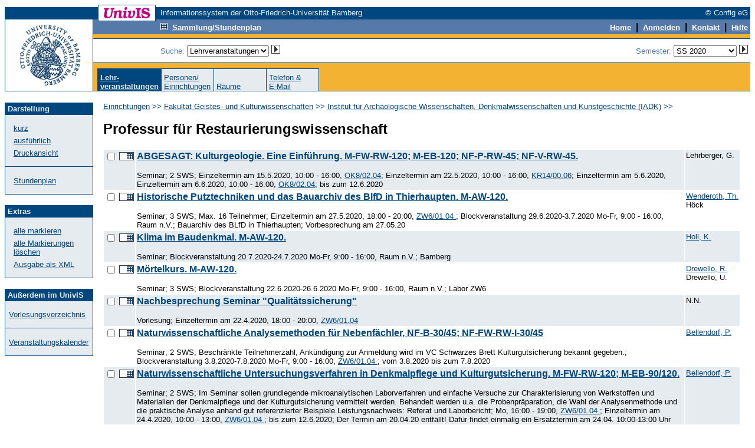

--- FILE ---
content_type: text/html; charset=UTF-8
request_url: https://univis.uni-bamberg.de/form?dsc=anew/lecture&dir=guk/denkmal/profes_1&anonymous=1&ref=lecture&sem=2020s
body_size: 5170
content:
<HTML>
<HEAD>
<META NAME="robots" CONTENT="noindex,follow">
<title>Lehrveranstaltungen</title>
<meta http-equiv="Content-Type" content="text/html; charset=UTF-8">
<link rel="SHORTCUT ICON" href="favicon.ico">
<link rel="search" type="application/opensearchdescription+xml" title="UnivIS: Lehrveranstaltungssuche" href="/search/lecture.xml">
<link rel="search" type="application/opensearchdescription+xml" title="UnivIS: Personensuche" href="/search/person.xml">
<link rel="search" type="application/opensearchdescription+xml" title="UnivIS: Raumsuche" href="/search/room.xml">
<link rel="stylesheet" href="/css/FoldableTree.css">
<script src="/jscript/jquery/jquery.min.js" type="text/javascript"></script>
<script src="/jscript/jquery/jquery-ui.min.js" type="text/javascript"></script>
<script src="/jscript/utils.js" type="text/javascript"></script>
<link rel="stylesheet" href="/jscript/jquery/themes/smoothness/jquery-ui.min.css">
<link rel="stylesheet" href="/css/univis.css">
</HEAD>
<BODY bgcolor="#ffffff" link="#00467f" vlink="#00467f" alink="#00467f" style="font-family:Arial, Helvetica, Sans Serif" text="#000000">












<style type="text/css">
a:hover {background:#8CA6C6;text-decoration: none;}
</style>
<basefont size="2" face="Arial, Helvetica, Sans Serif">
<FORM action="/form#remembertarget" method=post>
<INPUT type=hidden name=dsc value="anew/unihd">
<INPUT type=hidden name=donedef value=1>

<table border=0 cellpadding=0 cellspacing=0 width="100%">
<tr><td colspan=2>
<table border=0 cellpadding=0 cellspacing=0 width="100%">
<tr>
<td bgcolor="#ffffff" width="158" height="1"><img src="/img/anew/void.gif" alt="" width=158 height=1></td>
<td bgcolor="#00467f" width="1" height="1"><img src="/img/anew/void.gif" alt="" width=1 height=1></td>
<td bgcolor="#00467f" width="96" height="1"><img src="/img/anew/void.gif" alt="" width=96 height=1></td>
<td bgcolor="#00467f" width="1" height="1"><img src="/img/anew/void.gif" alt="" width=1 height=1></td>
<td bgcolor="#ffffff" width="8" height="1"><img src="/img/anew/void.gif" alt="" width=8 height=1></td>
<td bgcolor="#ffffff" width="100%" height="1"><img src="/img/anew/void.gif" alt="" width=1 height=1></td>
</tr>
<tr>
<td bgcolor="#ffffff" width="158" height="3"><img src="/img/anew/void.gif" alt="" width=158 height=3></td>
<td bgcolor="#00467f" width="1" height="3"><img src="/img/anew/void.gif" alt="" width=1 height=3></td>
<td bgcolor="#ffffff" width="96" height="3"><img src="/img/anew/void.gif" alt="" width=96 height=3></td>
<td bgcolor="#00467f" width="1" height="3"><img src="/img/anew/void.gif" alt="" width=1 height=3></td>
<td bgcolor="#ffffff" width="8" height="3"><img src="/img/anew/void.gif" alt="" width=8 height=3></td>
<td bgcolor="#ffffff" width="100%" height="3"><img src="/img/anew/void.gif" alt="" width=1 height=3></td>
</tr>
<tr>
<td bgcolor="#00467f" width="158" height="20"><img src="/img/anew/void.gif" alt="" width=158 height=20></td>
<td bgcolor="#00467f" width="1" height="20"><img src="/img/anew/void.gif" alt="" width=1 height=20></td>
<td bgcolor="#ffffff" width="96" height="20" align=center valign=middle>
<img src="/img/anew/univis_96_20.gif" alt="UnivIS" width=96 height=20>
</td>
<td bgcolor="#00467f" width="1" height="20"><img src="/img/anew/void.gif" alt="" width=1 height=20></td>
<td bgcolor="#00467f" width="8" height="20"><img src="/img/anew/void.gif" alt="" width=8 height=20></td>
<td bgcolor="#00467f" width="100%">
<table border=0 cellpadding=0 cellspacing=0 width="100%">
<tr>
<td bgcolor="#00467f" nowrap align=left><font color="#e5ebef" size=2>Informationssystem der Otto-Friedrich-Universität Bamberg</font></td>
<td bgcolor="#00467f" nowrap align=right><font color="#e5ebef" size=2>© Config eG&nbsp;</font></td>
</tr></table></td>
</tr>
</table>
</td></tr>

<tr><td colspan=2>
<table width="100%" border=0 cellpadding=0 cellspacing=0>
<tr>
<td bgcolor="#00467f" width="1" height="1"><img src="/img/anew/void.gif" alt="" width=1 height=1></td>
<td bgcolor="#00467f" width="148" height="1"><img src="/img/anew/void.gif" alt="" width=148 height=1></td>
<td bgcolor="#00467f" width="1" height="1"><img src="/img/anew/void.gif" alt="" width=1 height=1></td>
  <td bgcolor="#00467f" width="100%">
  <table border=0 cellpadding=0 cellspacing=0>
    <tr>
<td bgcolor="#00467f" width="8" height="1"><img src="/img/anew/void.gif" alt="" width=8 height=1></td>
<td bgcolor="#00467f" width="1" height="1"><img src="/img/anew/void.gif" alt="" width=1 height=1></td>
<td bgcolor="#ffffff" width="96" height="1"><img src="/img/anew/void.gif" alt="" width=96 height=1></td>
<td bgcolor="#00467f" width="100%" height="1"><img src="/img/anew/void.gif" alt="" width=1 height=1></td>
    </tr>
  </table>
  </td>
<td bgcolor="#00467f" width="100%" height="1"><img src="/img/anew/void.gif" alt="" width=1 height=1></td>
</tr>
<tr>
<td colspan=1 rowspan=2 bgcolor="#00467f" width="1" height="120"><img src="/img/anew/void.gif" alt="" width=1 height=120></td>
  <td bgcolor="#ffffff" width=148 rowspan=2>
  <table border=0 cellpadding=0 cellspacing=0>
  <tr>
  <td bgcolor="#ffffff" width=148 align=center>
  <a href="https://www.uni-bamberg.de/"><img SRC="/img/anew/UB-Logo-UnivIS.gif" ALT="Zur Titelseite der Universität Bamberg" width=148 height=120 border=0></a>
  </td>
  </tr><tr>
  </tr></table>
  </td>
<td colspan=1 rowspan=2 bgcolor="#00467f" width="1" height="120"><img src="/img/anew/void.gif" alt="" width=1 height=120></td>
  <td bgcolor="#f3b231" colspan=2 width="100%" height=83 valign=top>
  <table border=0 cellpadding=0 cellspacing=0 width="100%">
  <tr>
  <td bgcolor="#557aa9"><table border=0 cellpadding=0 cellspacing=0><tr>
<td bgcolor="#557aa9" width="8" height="2"><img src="/img/anew/void.gif" alt="" width=8 height=2></td>
<td bgcolor="#00467f" width="1" height="2"><img src="/img/anew/void.gif" alt="" width=1 height=2></td>
<td bgcolor="#ffffff" width="96" height="2"><img src="/img/anew/void.gif" alt="" width=96 height=2></td>
<td bgcolor="#00467f" width="1" height="2"><img src="/img/anew/void.gif" alt="" width=1 height=2></td>
  </tr></table></td>
<td bgcolor="#557aa9" width="100%" height="1"><img src="/img/anew/void.gif" alt="" width=1 height=1></td>
  </tr>
  <tr>
  <td bgcolor="#557aa9"><table border=0 cellpadding=0 cellspacing=0><tr>
<td bgcolor="#557aa9" width="8" height="1"><img src="/img/anew/void.gif" alt="" width=8 height=1></td>
<td bgcolor="#00467f" width="1" height="1"><img src="/img/anew/void.gif" alt="" width=1 height=1></td>
<td bgcolor="#00467f" width="96" height="1"><img src="/img/anew/void.gif" alt="" width=96 height=1></td>
<td bgcolor="#00467f" width="1" height="1"><img src="/img/anew/void.gif" alt="" width=1 height=1></td>
  </tr></table></td>
<td bgcolor="#557aa9" width="100%" height="1"><img src="/img/anew/void.gif" alt="" width=1 height=1></td>
  </tr><tr>
<td colspan=2 bgcolor="#557aa9" width="100%" height="1"><img src="/img/anew/void.gif" alt="" width=1 height=1></td>
  </tr><tr>
<td bgcolor="#557aa9" width="114" height="19"><img src="/img/anew/void.gif" alt="" width=114 height=19></td>
  <td bgcolor="#557aa9" width="100%">
  <table border=0 cellpadding=0 cellspacing=0 width="100%">
  <tr>
  <td bgcolor="#557aa9" align=left><a href="form?dsc=anew/coll&amp;anonymous=1&amp;sem=2020s"><img src="/img/anew/samm_inv.gif" width=12 height=12 border=0 alt=""></a>&nbsp;&nbsp;<a href="form?dsc=anew/coll&amp;anonymous=1&amp;sem=2020s"><font color="#ffffff" size=2><b>Sammlung/Stundenplan</b></font></a>
</td>
<td bgcolor="#557aa9" align=right><INPUT type=image name="done-anew/unihd-topnav:anew/unihd:DEFAULT" src="/img/anew/void.gif" border=0 width=1 height=1 alt=""><a href="form?dsc=anew/main&amp;anonymous=1&amp;sem=2020s"><font color="#ffffff" size=2><b>Home</b></font></a>
<b>&nbsp;|&nbsp;</b>        
<a href="https://univis.uni-bamberg.de/sform?dsc=anew/login">
<font color="#ffffff" size=2><b>Anmelden</b></font></a>
<b>&nbsp;|&nbsp;</b>
<a href="form?dsc=anew/kontakt&amp;anonymous=1&amp;sem=2020s"><font color="#ffffff" size=2><b>Kontakt</b></font></a>
<b>&nbsp;|&nbsp;</b>
<a href="form?dsc=anew/help&amp;anonymous=1&amp;sem=2020s"><font color="#ffffff" size=2><b>Hilfe</b></font></a>&nbsp;
</td>
</tr></table></td>
</tr>
<tr>
<td colspan=2 bgcolor="#557aa9" width="100%" height="2"><img src="/img/anew/void.gif" alt="" width=1 height=2></td>
</tr>
<tr>
<td colspan=2 bgcolor="#f3b231" width="100%" height="7"><img src="/img/anew/void.gif" alt="" width=1 height=7></td>
</tr>
<tr>
<td colspan=2 bgcolor="#00467f" width="100%" height="1"><img src="/img/anew/void.gif" alt="" width=1 height=1></td>
</tr>
</table>
<table border=0 cellpadding=0 cellspacing=0 width="100%">
<tr>
<td bgcolor="#ffffff" width="114" height="40"><img src="/img/anew/void.gif" alt="" width=114 height=40></td>
<td align=right bgcolor="#ffffff" width="100%"><table border=0 cellpadding=0 cellspacing=0 width="100%">
<tr>
<td nowrap valign="middle"><font color="#557aa9" size=2>Suche: 
<select name="search" size=1 onChange="document.forms[0].donedef.value='search';document.forms[0].submit()">
<option value="tel">Personen</option>
<option value="pande">Einrichtungen</option>
<option value="job">sonstige Einträge</option>
<option value="lecture" selected>Lehrveranstaltungen</option>
<option value="room">Räume</option>
</select>&nbsp;<INPUT type=hidden name="submitimg-Search" value="anew/unihd-topnav:anew/unihd:search"><INPUT type=image name="Search" src="/img/anew/go.gif" border=0 width=15 height=15 alt="go">&nbsp;&nbsp;&nbsp;</font></td>
<td nowrap align="right"><font color="#557aa9" size=2>Semester: <select name="semto" onChange="document.forms[0].donedef.value='setsem';document.forms[0].submit()">

<option value="2026s">SS 2026</option>
<option value="2025w">WS 2025/2026</option>
<option value="2025s">SS 2025</option>
<option value="2024w">WS 2024/2025</option>
<option value="2024s">SS 2024</option>
<option value="2023w">WS 2023/2024</option>
<option value="2023s">SS 2023</option>
<option value="2022w">WS 2022/2023</option>
<option value="2022s">SS 2022</option>
<option value="2021w">WS 2021/2022</option>
<option value="2021s">SS 2021</option>
<option value="2020w">WS 2020/2021</option>
<option value="2020s" selected>SS 2020</option>
<option value="2019w">WS 2019/2020</option>
<option value="2019s">SS 2019</option>
<option value="2018w">WS 2018/2019</option>
<option value="2018s">SS 2018</option>
<option value="2017w">WS 2017/2018</option>
<option value="2017s">SS 2017</option>
<option value="2016w">WS 2016/2017</option>
<option value="2016s">SS 2016</option>
<option value="2015w">WS 2015/2016</option>
<option value="2015s">SS 2015</option>
<option value="2014w">WS 2014/2015</option>
<option value="2014s">SS 2014</option>
<option value="2013w">WS 2013/2014</option>
<option value="2013s">SS 2013</option>
<option value="2012w">WS 2012/2013</option>
<option value="2012s">SS 2012</option>
<option value="2011w">WS 2011/2012</option>
<option value="2011s">SS 2011</option>
<option value="2010w">WS 2010/2011</option>
<option value="2010s">SS 2010</option>
<option value="2009w">WS 2009/2010</option>
<option value="2009s">SS 2009</option>
<option value="2008w">WS 2008/2009</option>
<option value="2008s">SS 2008</option>
<option value="2007w">WS 2007/2008</option>
<option value="2007s">SS 2007</option>
<option value="2006w">WS 2006/2007</option>
<option value="2006s">SS 2006</option>
<option value="2005w">WS 2005/2006</option>
<option value="2005s">SS 2005</option>
<option value="2004w">WS 2004/2005</option>
<option value="2004s">SS 2004</option>
<option value="2003w">WS 2003/2004</option>
<option value="2003s">SS 2003</option>
<option value="2002w">WS 2002/2003</option>
<option value="2002s">SS 2002</option>
<option value="2001w">WS 2001/2002</option>
<option value="2001s">SS 2001</option>
<option value="2000w">WS 2000/2001</option>
<option value="2000s">SS 2000</option>
<option value="1999w">WS 1999/2000</option>
<option value="1999s">SS 1999</option>


</select>&nbsp;<INPUT type=hidden name="submitimg-Semester" value="anew/unihd-topnav:anew/unihd:setsem"><INPUT type=image name="Semester" src="/img/anew/go.gif" border=0 width=15 height=15 alt="go"></font><input type=hidden name="setsem_jump" value="anew/lecture">&nbsp;</td>
</tr>
</table></td>
</tr>
<tr>
<td colspan=2 bgcolor="#00467f" width="100%" height="1"><img src="/img/anew/void.gif" alt="" width=1 height=1></td>
</tr>
</table>
</td></tr>
<tr><td valign=bottom colspan=2 bgcolor="#f3b231">
<table border=0 cellpadding=0 cellspacing=0 width="100%">
<tr>
<td bgcolor="#f3b231" width="7" height="1"><img src="/img/anew/void.gif" alt="" width=7 height=1></td>
<td><table border=0 cellpadding=0 cellspacing=0 align="left">
<tr>
<td colspan=17 bgcolor="#00467f" width="1" height="1"><img src="/img/anew/void.gif" alt="" width=1 height=1></td>
</tr>
<tr>
<td bgcolor="#00467f" width="1" height="37"><img src="/img/anew/void.gif" alt="" width=1 height=37></td>
<td bgcolor="#00467f">&nbsp;</td><td bgcolor="#00467f" width=80 valign=bottom><a href="form?dsc=anew/lecture&amp;anonymous=1&amp;dir=guk/denkmal/profes_1&amp;ref=lecture&amp;sem=2020s"><b><font color="#e5ebef" size=2>Lehr-<br>veranstaltungen</b></font></b></a></td><td bgcolor="#00467f">&nbsp;</td><td bgcolor="#00467f" width="1" height="37"><img src="/img/anew/void.gif" alt="" width=1 height=37></td>
<td bgcolor="#e5ebef">&nbsp;</td><td bgcolor="#e5ebef" width=80 valign=bottom><font color="#00467f" size=2><a href="form?dsc=anew/pande&amp;anonymous=1&amp;dir=guk/denkmal/profes_1&amp;ref=lecture&amp;sem=2020s">Personen/<br>Einrichtungen</a></font></td><td bgcolor="#e5ebef">&nbsp;</td><td bgcolor="#00467f" width="1" height="37"><img src="/img/anew/void.gif" alt="" width=1 height=37></td>
<td bgcolor="#e5ebef">&nbsp;</td><td bgcolor="#e5ebef" width=80 valign=bottom><font color="#00467f" size=2><a href="form?dsc=anew/room&amp;anonymous=1&amp;dir=guk/denkmal/profes_1&amp;ref=lecture&amp;sem=2020s">Räume</a></font></td><td bgcolor="#e5ebef">&nbsp;</td><td bgcolor="#00467f" width="1" height="37"><img src="/img/anew/void.gif" alt="" width=1 height=37></td>
<td bgcolor="#e5ebef">&nbsp;</td><td bgcolor="#e5ebef" width=80 valign=bottom><font color="#00467f" size=2><a href="form?dsc=anew/dircheck&amp;reiter=tel&amp;anonymous=1&amp;dir=guk/denkmal/profes_1&amp;ref=lecture&amp;sem=2020s">Telefon&nbsp;&amp;<br>E-Mail</a></font></td><td bgcolor="#e5ebef">&nbsp;</td><td bgcolor="#00467f" width="1" height="37"><img src="/img/anew/void.gif" alt="" width=1 height=37></td>
</tr></table></td>
<td bgcolor="#f3b231" width="7" height="1"><img src="/img/anew/void.gif" alt="" width=7 height=1></td>
</tr>
</table></td>
</tr>
<tr>
<td bgcolor="#00467f" width="1" height="1"><img src="/img/anew/void.gif" alt="" width=1 height=1></td>
<td bgcolor="#00467f" width="148" height="1"><img src="/img/anew/void.gif" alt="" width=148 height=1></td>
<td bgcolor="#00467f" width="1" height="1"><img src="/img/anew/void.gif" alt="" width=1 height=1></td>
<td colspan=2 rowspan=1 bgcolor="#00467f" width="100%" height="1"><img src="/img/anew/void.gif" alt="" width=1 height=1></td>
</tr>
</table>
</td></tr>
<tr>
<td bgcolor="#ffffff" width="150" height="1"><img src="/img/anew/void.gif" alt="" width=150 height=1></td>
<td bgcolor="#ffffff" width="100%" height="1"><img src="/img/anew/void.gif" alt="" width=1 height=1></td>
</tr>



<!-- END of unihd -->


<!-- unifoot -->
<tr>
<td width=150 valign="top" height="100%" bgcolor="#ffffff">
<table width=150 cellpadding=0 cellspacing=0 border=0>
<tr>
<td colspan=5>&nbsp;</td>
</tr>
<tr>
<td rowspan=4 bgcolor="#00467f" width="1" height="100%"><img src="/img/anew/void.gif" alt="" width=1 height=1></td>
<td colspan=3 bgcolor="#00467f" width="100%" height="1"><img src="/img/anew/void.gif" alt="" width=1 height=1></td>
<td rowspan=4 bgcolor="#00467f" width="1" height="100%"><img src="/img/anew/void.gif" alt="" width=1 height=1></td>
</tr>
<tr>
<td width=148 height=20 bgcolor="#00467f" colspan=3 align=left valign=middle><font size=2 color="#e5ebef">&nbsp;<b>Darstellung</b></font></td>
</tr>
<tr>
<td width=20 bgcolor="#e5ebef">&nbsp;</td>
<td bgcolor="#e5ebef" width="80%"><font size=2 color="#557aa9"><br><a href="form?dsc=anew/lecture&amp;showhow=short&amp;anonymous=1&amp;dir=guk/denkmal/profes_1&amp;ref=lecture&amp;sem=2020s">kurz</a><br></font><img src="/img/anew/void.gif" alt="" width=1 height=6><br><font size=2 color="#557aa9"><a href="form?dsc=anew/lecture&amp;showhow=long&amp;anonymous=1&amp;dir=guk/denkmal/profes_1&amp;ref=lecture&amp;sem=2020s">ausführlich</a><br></font><img src="/img/anew/void.gif" alt="" width=1 height=6><br><font size=2 color="#557aa9"><a href="form?dsc=anew/lecture&amp;print=1&amp;anonymous=1&amp;dir=guk/denkmal/profes_1&amp;ref=lecture&amp;sem=2020s">Druckansicht</a><br><br></font></td>
<td width=20 bgcolor="#e5ebef">&nbsp;</td>
</tr>
<tr>
<td colspan=3 bgcolor="#00467f" width="100%" height="1"><img src="/img/anew/void.gif" alt="" width=1 height=1></td>
</tr>
<tr>
<td rowspan=3 bgcolor="#00467f" width="1" height="100%"><img src="/img/anew/void.gif" alt="" width=1 height=1></td>
<td colspan=3 bgcolor="#e5ebef" width="1" height="1"><img src="/img/anew/void.gif" alt="" width=1 height=1></td>
<td rowspan=3 bgcolor="#00467f" width="1" height="100%"><img src="/img/anew/void.gif" alt="" width=1 height=1></td>
</tr>
<tr>
<td width=20 bgcolor="#e5ebef">&nbsp;</td>
<td bgcolor="#e5ebef" width="80%"><font size=2 color="#557aa9"><br><a href="form?dsc=anew/lecture_plan&amp;lvs=guk/denkmal/profes_1/fwrw90,/mawrw9,/dommaw,/maw90r,/nachbe,/histor,/naturs,/maw901,/konser,/zerstr,/zerstr_1&amp;anonymous=1&amp;dir=guk/denkmal/profes_1&amp;ref=lecture&amp;sem=2020s">Stundenplan</a><br><br></font></td>
<td width=20 bgcolor="#e5ebef">&nbsp;</td>
</tr>
<tr>
<td colspan=3 bgcolor="#00467f" width="100%" height="1"><img src="/img/anew/void.gif" alt="" width=1 height=1></td>
</tr>
</table>
<table width=150 cellpadding=0 cellspacing=0 border=0>
<tr>
<td colspan=5>&nbsp;</td>
</tr>
<tr>
<td rowspan=4 bgcolor="#00467f" width="1" height="100%"><img src="/img/anew/void.gif" alt="" width=1 height=1></td>
<td colspan=3 bgcolor="#00467f" width="100%" height="1"><img src="/img/anew/void.gif" alt="" width=1 height=1></td>
<td rowspan=4 bgcolor="#00467f" width="1" height="100%"><img src="/img/anew/void.gif" alt="" width=1 height=1></td>
</tr>
<tr>
<td width=148 height=20 bgcolor="#00467f" colspan=3 align=left valign=middle><font size=2 color="#e5ebef">&nbsp;<b>Extras</b></font></td>
</tr>
<tr>
<td width=20 bgcolor="#e5ebef">&nbsp;</td>
<td bgcolor="#e5ebef" width="80%"><font size=2 color="#557aa9"><br><a href="form?dsc=anew/lecture&amp;marked=__ALL&amp;anonymous=1&amp;dir=guk/denkmal/profes_1&amp;ref=lecture&amp;sem=2020s">alle markieren</a><br></font><img src="/img/anew/void.gif" alt="" width=1 height=6><br><font size=2 color="#557aa9"><a href="form?dsc=anew/lecture&amp;marked=__NONE&amp;anonymous=1&amp;dir=guk/denkmal/profes_1&amp;ref=lecture&amp;sem=2020s">alle Markierungen löschen</a><br></font><img src="/img/anew/void.gif" alt="" width=1 height=6><br><font size=2 color="#557aa9"><a href="form?dsc=anew/lecture:xml&amp;db=Lecture&amp;keys=guk/denkmal/profes_1/fwrw90,/mawrw9,/dommaw,/maw90r,/nachbe,/histor,/naturs,/maw901,/konser,/zerstr,/zerstr_1&amp;anonymous=1&amp;dir=guk/denkmal/profes_1&amp;ref=lecture&amp;sem=2020s">Ausgabe als XML</a><br><br></font></td>
<td width=20 bgcolor="#e5ebef">&nbsp;</td>
</tr>
<tr>
<td colspan=3 bgcolor="#00467f" width="100%" height="1"><img src="/img/anew/void.gif" alt="" width=1 height=1></td>
</tr>
</table>
<table width=150 cellpadding=0 cellspacing=0 border=0>
<tr>
<td colspan=5>&nbsp;</td>
</tr>
<tr>
<td rowspan=4 bgcolor="#00467f" width="1" height="100%"><img src="/img/anew/void.gif" alt="" width=1 height=1></td>
<td colspan=3 bgcolor="#00467f" width="100%" height="1"><img src="/img/anew/void.gif" alt="" width=1 height=1></td>
<td rowspan=4 bgcolor="#00467f" width="1" height="100%"><img src="/img/anew/void.gif" alt="" width=1 height=1></td>
</tr>
<tr>
<td width=148 height=20 bgcolor="#00467f" colspan=3 align=left valign=middle><font size=2 color="#e5ebef">&nbsp;<b>Außerdem im UnivIS</b></font></td>
</tr>
<tr>
<td width=20 bgcolor="#e5ebef">&nbsp;</td>
<td bgcolor="#e5ebef" width="80%"><font size=2 color="#557aa9"><br><a href="form?dsc=anew/tlecture&amp;dir=&amp;tdir=&amp;anonymous=1&amp;ref=lecture&amp;sem=2020s">Vorlesungsverzeichnis</a><br><br></font></td>
<td width=20 bgcolor="#e5ebef">&nbsp;</td>
</tr>
<tr>
<td colspan=3 bgcolor="#00467f" width="100%" height="1"><img src="/img/anew/void.gif" alt="" width=1 height=1></td>
</tr>
<tr>
<td rowspan=3 bgcolor="#00467f" width="1" height="100%"><img src="/img/anew/void.gif" alt="" width=1 height=1></td>
<td colspan=3 bgcolor="#e5ebef" width="1" height="1"><img src="/img/anew/void.gif" alt="" width=1 height=1></td>
<td rowspan=3 bgcolor="#00467f" width="1" height="100%"><img src="/img/anew/void.gif" alt="" width=1 height=1></td>
</tr>
<tr>
<td width=20 bgcolor="#e5ebef">&nbsp;</td>
<td bgcolor="#e5ebef" width="80%"><font size=2 color="#557aa9"><br><a href="form?dsc=anew/cal&amp;dir=&amp;tdir=&amp;anonymous=1&amp;ref=lecture&amp;sem=2020s">Veranstaltungskalender</a><br><br></font></td>
<td width=20 bgcolor="#e5ebef">&nbsp;</td>
</tr>
<tr>
<td colspan=3 bgcolor="#00467f" width="100%" height="1"><img src="/img/anew/void.gif" alt="" width=1 height=1></td>
</tr>
</table>
&nbsp;</td>
<td valign="top" colspan=1><table border=0 width="100%" bgcolor="#ffffff" cellspacing=17 cellpadding=0>



<tr><td>
<font color="#00467f" size=2><a href="form?dsc=anew/lecture:&amp;dir=&amp;anonymous=1&amp;ref=lecture&amp;sem=2020s">Einrichtungen</a> >> <a href="form?dsc=anew/lecture:&amp;dir=guk&amp;anonymous=1&amp;ref=lecture&amp;sem=2020s">Fakultät Geistes- und Kulturwissenschaften</a> >> <a href="form?dsc=anew/lecture:&amp;dir=guk/denkmal&amp;anonymous=1&amp;ref=lecture&amp;sem=2020s">Institut für Archäologische Wissenschaften, Denkmalwissenschaften und  Kunstgeschichte (IADK)</a> &gt;&gt; </font><br>
</td></tr>

<tr><td>
<!-- Start of content -->





<h2>Professur für Restaurierungswissenschaft</h2>






















<input type=hidden name=wildto value="anew/lecformat">
<input type=hidden name=lecformat value="anew/lecture">
<table width="100%" cellspacing=1 cellpadding=2 border=0>
<tr valign="top" bgcolor="#e5ebef">
<td nowrap><input type=checkbox name="marked" value="guk/denkmal/profes_1/fwrw90"> <input type=image name="done-tog-guk/denkmal/profes_1/fwrw90" border=0 src="/img/anew/samm.gif" width=25 height=14"></td>
<td colspan=4 width="90%"><p><strong>
<a href="form?dsc=anew/lecture_view&amp;lvs=guk/denkmal/profes_1/fwrw90&amp;anonymous=1&amp;dir=guk/denkmal/profes_1&amp;ref=lecture&amp;sem=2020s">ABGESAGT: Kulturgeologie. Eine Einführung. M-FW-RW-120; M-EB-120; NF-P-RW-45; NF-V-RW-45.</a></strong></p><small>
Seminar; 2 SWS; Einzeltermin am 15.5.2020, 10:00 - 16:00, <a href="form?dsc=anew/room_view&amp;rooms=guk/zentr/zentr/ok204&amp;anonymous=1&amp;dir=guk/denkmal/profes_1&amp;ref=lecture&amp;sem=2020s">OK8/02.04</a>; Einzeltermin am 22.5.2020, 10:00 - 16:00, <a href="form?dsc=anew/room_view&amp;rooms=guk/zentr/zentr/06&amp;anonymous=1&amp;dir=guk/denkmal/profes_1&amp;ref=lecture&amp;sem=2020s">KR14/00.06</a>; Einzeltermin am 5.6.2020, Einzeltermin am 6.6.2020, 10:00 - 16:00, <a href="form?dsc=anew/room_view&amp;rooms=guk/zentr/zentr/ok204&amp;anonymous=1&amp;dir=guk/denkmal/profes_1&amp;ref=lecture&amp;sem=2020s">OK8/02.04</a>; bis zum 12.6.2020</small>
</td>
<td><small>
Lehrberger,&nbsp;G.
</small></td>

</tr>
<tr valign="top">
<td nowrap><input type=checkbox name="marked" value="guk/denkmal/profes_1/mawrw9"> <input type=image name="done-tog-guk/denkmal/profes_1/mawrw9" border=0 src="/img/anew/samm.gif" width=25 height=14"></td>
<td colspan=4 width="90%"><p><strong>
<a href="form?dsc=anew/lecture_view&amp;lvs=guk/denkmal/profes_1/mawrw9&amp;anonymous=1&amp;dir=guk/denkmal/profes_1&amp;ref=lecture&amp;sem=2020s">Historische Putztechniken und das Bauarchiv des BlfD in Thierhaupten. M-AW-120.</a></strong></p><small>
Seminar; 3 SWS; Max. 16 Teilnehmer; Einzeltermin am 27.5.2020, 18:00 - 20:00, <a href="form?dsc=anew/room_view&amp;rooms=guk/zentr/zentr/zw4010&amp;anonymous=1&amp;dir=guk/denkmal/profes_1&amp;ref=lecture&amp;sem=2020s">ZW6/01.04 </a>; Blockveranstaltung 29.6.2020-3.7.2020 Mo-Fr, 9:00 - 16:00, Raum n.V.; Bauarchiv des BLfD in Thierhaupten; Vorbesprechung am 27.05.20
</small>
</td>
<td><small>
<a href="form?dsc=anew/tel_view&amp;pers=guk/denkmal/profes_1/wender&amp;anonymous=1&amp;dir=guk/denkmal/profes_1&amp;ref=lecture&amp;sem=2020s">Wenderoth,&nbsp;Th.</a><br />
Höck
</small></td>

</tr>
<tr valign="top" bgcolor="#e5ebef">
<td nowrap><input type=checkbox name="marked" value="guk/denkmal/profes_1/dommaw"> <input type=image name="done-tog-guk/denkmal/profes_1/dommaw" border=0 src="/img/anew/samm.gif" width=25 height=14"></td>
<td colspan=4 width="90%"><p><strong>
<a href="form?dsc=anew/lecture_view&amp;lvs=guk/denkmal/profes_1/dommaw&amp;anonymous=1&amp;dir=guk/denkmal/profes_1&amp;ref=lecture&amp;sem=2020s">Klima im Baudenkmal. M-AW-120.</a></strong></p><small>
Seminar; Blockveranstaltung 20.7.2020-24.7.2020 Mo-Fr, 9:00 - 16:00, Raum n.V.; Bamberg
</small>
</td>
<td><small>
<a href="form?dsc=anew/tel_view&amp;pers=guk/denkmal/profes_1/hollkr&amp;anonymous=1&amp;dir=guk/denkmal/profes_1&amp;ref=lecture&amp;sem=2020s">Holl,&nbsp;K.</a>
</small></td>

</tr>
<tr valign="top">
<td nowrap><input type=checkbox name="marked" value="guk/denkmal/profes_1/maw90r"> <input type=image name="done-tog-guk/denkmal/profes_1/maw90r" border=0 src="/img/anew/samm.gif" width=25 height=14"></td>
<td colspan=4 width="90%"><p><strong>
<a href="form?dsc=anew/lecture_view&amp;lvs=guk/denkmal/profes_1/maw90r&amp;anonymous=1&amp;dir=guk/denkmal/profes_1&amp;ref=lecture&amp;sem=2020s">Mörtelkurs. M-AW-120.</a></strong></p><small>
Seminar; 3 SWS; Blockveranstaltung 22.6.2020-26.6.2020 Mo-Fr, 9:00 - 16:00, Raum n.V.; Labor ZW6
</small>
</td>
<td><small>
<a href="form?dsc=anew/tel_view&amp;pers=guk/denkmal/resta/drewel&amp;anonymous=1&amp;dir=guk/denkmal/profes_1&amp;ref=lecture&amp;sem=2020s">Drewello,&nbsp;R.</a><br />
Drewello,&nbsp;U.
</small></td>

</tr>
<tr valign="top" bgcolor="#e5ebef">
<td nowrap><input type=checkbox name="marked" value="guk/denkmal/profes_1/nachbe"> <input type=image name="done-tog-guk/denkmal/profes_1/nachbe" border=0 src="/img/anew/samm.gif" width=25 height=14"></td>
<td colspan=4 width="90%"><p><strong>
<a href="form?dsc=anew/lecture_view&amp;lvs=guk/denkmal/profes_1/nachbe&amp;anonymous=1&amp;dir=guk/denkmal/profes_1&amp;ref=lecture&amp;sem=2020s">Nachbesprechung Seminar &quot;Qualitätssicherung&quot;</a></strong></p><small>
Vorlesung; Einzeltermin am 22.4.2020, 18:00 - 20:00, <a href="form?dsc=anew/room_view&amp;rooms=guk/zentr/zentr/zw4010&amp;anonymous=1&amp;dir=guk/denkmal/profes_1&amp;ref=lecture&amp;sem=2020s">ZW6/01.04 </a></small>
</td>
<td><small>
N.N.
</small></td>

</tr>
<tr valign="top">
<td nowrap><input type=checkbox name="marked" value="guk/denkmal/profes_1/histor"> <input type=image name="done-tog-guk/denkmal/profes_1/histor" border=0 src="/img/anew/samm.gif" width=25 height=14"></td>
<td colspan=4 width="90%"><p><strong>
<a href="form?dsc=anew/lecture_view&amp;lvs=guk/denkmal/profes_1/histor&amp;anonymous=1&amp;dir=guk/denkmal/profes_1&amp;ref=lecture&amp;sem=2020s">Naturwissenschaftliche Analysemethoden für Nebenfächler, NF-B-30/45; NF-FW-RW-I-30/45</a></strong></p><small>
Seminar; 2 SWS; Beschränkte Teilnehmerzahl, Ankündigung zur Anmeldung wird im VC  Schwarzes Brett Kulturgutsicherung  bekannt gegeben.; Blockveranstaltung 3.8.2020-7.8.2020 Mo-Fr, 9:00 - 16:00, <a href="form?dsc=anew/room_view&amp;rooms=guk/zentr/zentr/zw4010&amp;anonymous=1&amp;dir=guk/denkmal/profes_1&amp;ref=lecture&amp;sem=2020s">ZW6/01.04 </a>; vom 3.8.2020 bis zum 7.8.2020</small>
</td>
<td><small>
<a href="form?dsc=anew/tel_view&amp;pers=guk/denkmal/profes_1/bellen&amp;anonymous=1&amp;dir=guk/denkmal/profes_1&amp;ref=lecture&amp;sem=2020s">Bellendorf,&nbsp;P.</a>
</small></td>

</tr>
<tr valign="top" bgcolor="#e5ebef">
<td nowrap><input type=checkbox name="marked" value="guk/denkmal/profes_1/naturs"> <input type=image name="done-tog-guk/denkmal/profes_1/naturs" border=0 src="/img/anew/samm.gif" width=25 height=14"></td>
<td colspan=4 width="90%"><p><strong>
<a href="form?dsc=anew/lecture_view&amp;lvs=guk/denkmal/profes_1/naturs&amp;anonymous=1&amp;dir=guk/denkmal/profes_1&amp;ref=lecture&amp;sem=2020s">Naturwissenschaftliche Untersuchungsverfahren in Denkmalpflege und Kulturgutsicherung. M-FW-RW-120; M-EB-90/120.</a></strong></p><small>
Seminar; 2 SWS; Im Seminar sollen grundlegende mikroanalytischen Laborverfahren und einfache Versuche zur Charakterisierung von Werkstoffen und Materialien der Denkmalpflege und der Kulturgutsicherung vermittelt werden. Behandelt werden u.a. die Probenpräparation, die Wahl der Analysenmethode und die praktische Analyse anhand gut referenzierter Beispiele.Leistungsnachweis: Referat und Laborbericht; Mo, 16:00 - 19:00, <a href="form?dsc=anew/room_view&amp;rooms=guk/zentr/zentr/zw4010&amp;anonymous=1&amp;dir=guk/denkmal/profes_1&amp;ref=lecture&amp;sem=2020s">ZW6/01.04 </a>; Einzeltermin am 24.4.2020, 10:00 - 13:00, <a href="form?dsc=anew/room_view&amp;rooms=guk/zentr/zentr/zw4010&amp;anonymous=1&amp;dir=guk/denkmal/profes_1&amp;ref=lecture&amp;sem=2020s">ZW6/01.04 </a>; bis zum 12.6.2020; Der Termin am 20.04.20 entfällt! Dafür findet einmalig ein Ersatztermin am 24.04. 10:00-13:00 Uhr statt!
</small>
</td>
<td><small>
<a href="form?dsc=anew/tel_view&amp;pers=guk/denkmal/profes_1/bellen&amp;anonymous=1&amp;dir=guk/denkmal/profes_1&amp;ref=lecture&amp;sem=2020s">Bellendorf,&nbsp;P.</a>
</small></td>

</tr>
<tr valign="top">
<td nowrap><input type=checkbox name="marked" value="guk/denkmal/profes_1/maw901"> <input type=image name="done-tog-guk/denkmal/profes_1/maw901" border=0 src="/img/anew/samm.gif" width=25 height=14"></td>
<td colspan=4 width="90%"><p><strong>
<a href="form?dsc=anew/lecture_view&amp;lvs=guk/denkmal/profes_1/maw901&amp;anonymous=1&amp;dir=guk/denkmal/profes_1&amp;ref=lecture&amp;sem=2020s">Restauratorische Be- und Zustandskartierung, Gruppe 1+2. M-AW-120.</a></strong></p><small>
Seminar; 3 SWS; Teilnehmerzahl pro Kurs 8; Blockveranstaltung 6.7.2020-10.7.2020 Mo-Fr, Sa, So, 9:00 - 16:00, Raum n.V.; Bamberg
</small>
</td>
<td><small>
Frey,&nbsp;W.<br />
Heckel-Frey,&nbsp;B.
</small></td>

</tr>
<tr valign="top" bgcolor="#e5ebef">
<td nowrap><input type=checkbox name="marked" value="guk/denkmal/profes_1/konser"> <input type=image name="done-tog-guk/denkmal/profes_1/konser" border=0 src="/img/anew/samm.gif" width=25 height=14"></td>
<td colspan=4 width="90%"><p><strong>
<a href="form?dsc=anew/lecture_view&amp;lvs=guk/denkmal/profes_1/konser&amp;anonymous=1&amp;dir=guk/denkmal/profes_1&amp;ref=lecture&amp;sem=2020s">Restaurierungswissenschaften: Grundlagen - Teil II. M-FW-RW-120; M-EB-120; NF-V-RW-45.</a></strong></p><small>
Vorlesung; 2 SWS; Klausur 60 min; Di, 14:15 - 15:45, <a href="form?dsc=anew/room_view&amp;rooms=guk/zentr/zentr/h218&amp;anonymous=1&amp;dir=guk/denkmal/profes_1&amp;ref=lecture&amp;sem=2020s">KR12/02.18</a>; Do, 8:30 - 10:00, <a href="form?dsc=anew/room_view&amp;rooms=guk/zentr/zentr/zw4010&amp;anonymous=1&amp;dir=guk/denkmal/profes_1&amp;ref=lecture&amp;sem=2020s">ZW6/01.04 </a>; bis zum 12.6.2020</small>
</td>
<td><small>
<a href="form?dsc=anew/tel_view&amp;pers=guk/denkmal/profes_1/bellen&amp;anonymous=1&amp;dir=guk/denkmal/profes_1&amp;ref=lecture&amp;sem=2020s">Bellendorf,&nbsp;P.</a>
</small></td>

</tr>
<tr valign="top">
<td nowrap><input type=checkbox name="marked" value="guk/denkmal/profes_1/zerstr"> <input type=image name="done-tog-guk/denkmal/profes_1/zerstr" border=0 src="/img/anew/samm.gif" width=25 height=14"></td>
<td colspan=4 width="90%"><p><strong>
<a href="form?dsc=anew/lecture_view&amp;lvs=guk/denkmal/profes_1/zerstr&amp;anonymous=1&amp;dir=guk/denkmal/profes_1&amp;ref=lecture&amp;sem=2020s">Restaurierungswissenschaftliche 3D-Objekterfassung, Gruppe 1. M-AW-120.</a></strong></p><small>
Seminar; Blockveranstaltung 15.6.2020-19.6.2020 Mo-Fr; Einzeltermin am 15.6.2020, 9:00 - 12:00, <a href="form?dsc=anew/room_view&amp;rooms=guk/zentr/zentr/zw4010&amp;anonymous=1&amp;dir=guk/denkmal/profes_1&amp;ref=lecture&amp;sem=2020s">ZW6/01.04 </a>; extern, Ort wird bekannt gegeben; EInführung am 15.06. am ZW6/01.04
</small>
</td>
<td><small>
<a href="form?dsc=anew/tel_view&amp;pers=guk/denkmal/profes_1/bellen&amp;anonymous=1&amp;dir=guk/denkmal/profes_1&amp;ref=lecture&amp;sem=2020s">Bellendorf,&nbsp;P.</a>
</small></td>

</tr>
<tr valign="top" bgcolor="#e5ebef">
<td nowrap><input type=checkbox name="marked" value="guk/denkmal/profes_1/zerstr_1"> <input type=image name="done-tog-guk/denkmal/profes_1/zerstr_1" border=0 src="/img/anew/samm.gif" width=25 height=14"></td>
<td colspan=4 width="90%"><p><strong>
<a href="form?dsc=anew/lecture_view&amp;lvs=guk/denkmal/profes_1/zerstr_1&amp;anonymous=1&amp;dir=guk/denkmal/profes_1&amp;ref=lecture&amp;sem=2020s">Restaurierungswissenschaftliche 3D-Objekterfassung, Gruppe 2. M-AW-120.</a></strong></p><small>
Seminar; Blockveranstaltung 15.6.2020-19.6.2020 Mo-Fr</small>
</td>
<td><small>
<a href="form?dsc=anew/tel_view&amp;pers=zentwiss/kompet_2/zentr/tensch&amp;anonymous=1&amp;dir=guk/denkmal/profes_1&amp;ref=lecture&amp;sem=2020s">Tenschert,&nbsp;R.</a>
</small></td>

</tr>
</table>
<br>
<INPUT type=hidden name="submitimg-hinzufügen" value="anew/lecformat:anew/lecformat:addlecs"><INPUT type=image name="hinzufügen" border=0 src="/img/anew/samm_add.gif" width=188 height=14> <INPUT type=hidden name="submitimg-löschen" value="anew/lecformat:anew/lecformat:remlecs"><INPUT type=image name="löschen" border=0 src="/img/anew/samm_del.gif" width=174 height=14> <INPUT type=hidden name="submitimg-einschränken" value="anew/lecformat:anew/lecformat:redlecs_nosearch"><INPUT type=image name="einschränken" border=0 src="/img/anew/sel_red.gif" width=188 height=14><br>


</td></tr>
<tr>
<td><table border=0 cellspacing=0 cellpadding=0 width="100%">
<tr>
<td colspan=2 bgcolor="#00467f" width="100%" height="1"><img src="/img/anew/void.gif" alt="" width=1 height=1></td>
</tr>
<tr>
<td colspan=2 bgcolor="#ffffff" width="100%" height="2"><img src="/img/anew/void.gif" alt="" width=1 height=2></td>
</tr>
<tr>
<td></td>
<td align=right><font size=1 color="#557aa9">UnivIS ist ein Produkt der <a href="http://www.config.de/" target="_blank">Config eG</a>, Buckenhof</font></td>
</tr>
</table></td>
</table></td>
</tr>
</table>

<INPUT type=hidden name="ref" value="lecture">
<INPUT type=hidden name="dir" value="guk/denkmal/profes_1">
<INPUT type=hidden name="anonymous" value="1">
<INPUT type=hidden name="sem" value="2020s">
</FORM>
</BODY>
</HTML>
